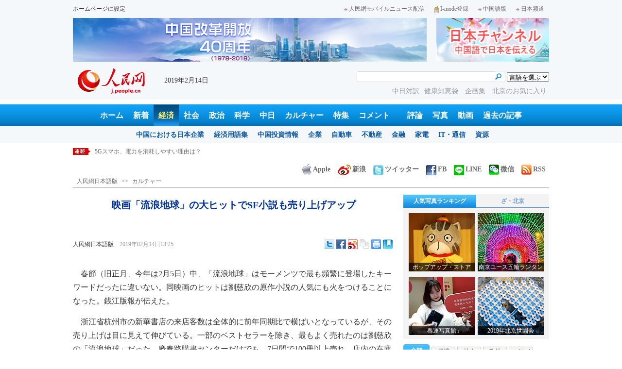

--- FILE ---
content_type: text/html
request_url: http://j.people.com.cn/n3/2019/0214/c206603-9546264.html
body_size: 13676
content:
<!DOCTYPE html PUBLIC "-//W3C//DTD XHTML 1.0 Transitional//EN" "http://www.w3.org/TR/xhtml1/DTD/xhtml1-transitional.dtd">

<html xmlns="http://www.w3.org/1999/xhtml">

<head>

<meta http-equiv="content-type" content="text/html;charset=UTF-8"/>

<meta http-equiv="Content-Language" content="utf-8" />

<meta name="robots" content="all" />

<title>映画「流浪地球」の大ヒットでSF小説も売り上げアップ--人民網日本語版--人民日報</title>

<meta name="copyright" content="" />

<meta name="description" content="春節（旧正月、今年は2月5日）中、「流浪地球」はモーメンツで最も頻繁に登場したキーワードだったに違いない。同映画のヒットは劉慈欣の原作小説の人気にも火をつけることになった。" />

<meta name="keywords" content="映画,SF小説,小説" />

<meta name="filetype" content="0" />

<meta name="publishedtype" content="1" />

<meta name="pagetype" content="1" />

<meta name="catalogs" content="F_206603" />

<meta name="contentid" content="F_9546264" />

<meta name="publishdate" content="2019-02-14" />

<meta name="author" content="F_200755" />

<meta name="source" content="ソース：人民網日本語版 オリジナル" />

<meta name="editor" content="F_200755">

<meta name="sourcetype" content="10">

<meta http-equiv="X-UA-Compatible" content="IE=EmulateIE7" />

<meta name="viewport" content="width=device-width,initial-scale=1.0,minimum-scale=1.0,maximum-scale=1.0" />

<link href="/img/2013japanpd/page.css" type="text/css" rel="stylesheet" media="all" />

<link href="/img/2013japanpd/mobile.css" type="text/css" rel="stylesheet" media="all" />

<!--[if IE]>

<link href="/img/2013japanpd/hack_ie.css" type="text/css" rel="stylesheet" rev="stylesheet" media="all" />

<![endif]-->

<script src="/img/2013japanpd/js/jquery-1.7.1.min.js" type="text/javascript"></script>

<script src="/img/2013japanpd/js/jquery.tu.js" type="text/javascript"></script>

<script src="/img/2013japanpd/js/d2sub.js" type="text/javascript"></script>

<script type="text/javascript">

<!--

function goto(){

	var res = true;

	if (document.form1.content.value==null || document.form1.content.value=="") {

		alert("「コメント欄」!");

		res = false;

	}

	if(res){

	  document.charset="utf-8";

	}

	return res;

}

function chakan()

{

window.open(url="http://posts.people.com.cn/bbs_new/app/src/main/?action=list&bid=&channel_id=206603&id=9546264&lang=japan");

}



var kdocTitle = document.title;//标题 

	    var url = window.location.href.replace(/\?.*/,'') + '?from=fetion';

		var source='人民网日本語';

function shareyah(){		

		window.location.href = "http://bookmarks.yahoo.co.jp/bookmarklet/showpopup?t=" + EncodeUtf8(kdocTitle) + "&u=" + EncodeUtf8(url)+"&ei=UTF-8";

}

function shareqq(){

	window.open("http://v.t.qq.com/share/share.php?title=" + EncodeUtf8('映画「流浪地球」の大ヒットでSF小説も売り上げアップ') + "" + EncodeUtf8('/n3/2019/0214/c206603-9546264.html')+"&ei=UTF-8","_blank");

	}		

function sharesina()

		{

		window.open('http://v.t.sina.com.cn/share/share.php?title='+EncodeUtf8(document.title)+'&url='+EncodeUtf8(location.href)+'&source='+EncodeUtf8(source),'_blank','width=450,height=400');

		}

function sharetwi(){

		window.location.href = "http://twitter.com/home?status=" + EncodeUtf8(url) + " " + EncodeUtf8(kdocTitle);

	   }

function Movelink()

		{

		window.location.href = "http://space.feixin.10086.cn/api/sharenews?url=" + EncodeUtf8(url) + "&title=" + EncodeUtf8(kdocTitle) +"&source="+EncodeUtf8(source);

		}

-->

</script>

<script type="text/javascript">

function doPrint() {

	if (window.print) {

		var p_title       = document.all.p_title.innerHTML;

		var p_publishtime = document.all.p_publishtime.innerHTML;

		var p_navigator   = document.all.p_navigator.innerHTML;

		var p_content     = document.all.p_content.innerHTML;

		

		var css = '<style type="text/css">' +

				  'p {  line-height: 140%}' +

				  '.fsubtitle {  line-height: 140%;font-size:20px;}' +

				  '.ftitle {  line-height: 140%; font-size: 24px; color: #000000}' +

				  'td {  font-size: 12px; color: #000000}' +

				  '</style>' ;



		var head ='<table width="600" border="0">' +

				  ' <tr> ' +

				  '    <td align="left"><img src="/img/2013japanpd/images/logo.jpg" alt="" > </td>' +

				  '  </tr>' +

				  '</table>';



		var nav  ='<table width="600" border="0" style="font-size:12px;" cellspacing="0" cellpadding="5"> ' +

			      '  <tr> ' +

			      '    <td width="400" align="left">' + p_navigator + '</td>' +

			      '    <td width="200" align="right">' + p_publishtime + '</td>' +

			      '  </tr>' +

			      '</table>' +

			      '<img src="/img/dot_red.gif" width="600" height="1" vspace="1"><br>' ;



		var body ='<table width="600" border="0" cellspacing="0" cellpadding="5">' +

			  	  '  <tr> ' +

			  	  '    <td  class="fbody" colspan="2" align="left"> ' +

			  	  '      <br><div align="center" class=fsubtitle style="color:#003399;font-size:24px;font-weight:bold;"><strong>' + p_title + '</strong></div><br>' + p_content + 

			  	  '    </td>' +

			  	  '  </tr>' +

				  '</table>';



		var tail ='<img src="/img/dot_red.gif" width="600" height="1" vspace="1"><br>' +

				  '<table width="600" border="0" cellpadding="10">' +

				  '  <tr> ' +

				  '    <td align="center" style="font-size:12px;">このウェブサイトの著作権は人民日報社にあります。<br>' +

				  '      掲載された記事、写真の無断転載を禁じます。<br>' +

 '   Tel:日本（03）3449-8256　 北京 (010) 5820-3719 MAIL:info@peopledaily.co.jp </td>' +

				  '  </tr>' +

				  '</table>';

	

		document.body.innerHTML = '<center>' + css + head + nav + body + tail + '</center>';

		window.print();

	}

}

</script>

<script type="text/javascript"> 

function copyToClipBoard(){  

    var clipBoardContent="";  

      clipBoardContent+=this.location.href;  

    window.clipboardData.setData("Text",clipBoardContent);  

    alert("クリップボードにコピーしました。あなたのＱＱまたはＭＳＮメッセンジャーに貼り付けて友人に紹介してください"); 

}

</script>

<script type="text/javascript">

function addFav(){   // 加入收藏夹

if (document.all) {

window.external.addFavorite(window.location.href,document.title);

} else if (window.sidebar) {

window.sidebar.addPanel(document.title, window.location.href, "");

}

}

</script>

</head>

<body>

<!--header-->

<div class="header">

  	<div class="w980 head_1 clear">

    	<div class="fl"><a href="#" onclick="var strHref=window.location.href;this.style.behavior='url(#default#homepage)';this.setHomePage('http://j.peopledaily.com.cn/');" style="CURSOR:hand">ホームページに設定</a></div>

        <div class="fr"><a href="http://j.people.com.cn/94475/7050433.html" target="_blank"><img src="/img/2013japanpd/images/icon1.jpg" alt="" />人民網モバイルニュース配信</a><!--<a href="http://j.peopledaily.com.cn/magazine/home.htm" target="_blank"><img src="/img/2013japanpd/images/icon2.jpg" alt="" />メールマガジン登録</a>--><a href="http://j.peopledaily.com.cn/2004/02/23/jp20040223_36870.htm" target="_blank"><img src="/img/2013japanpd/images/icon3.jpg" alt="" />I-mode登録</a><a href="http://www.people.com.cn/" target="_blank"><img src="/img/2013japanpd/images/icon1.jpg" alt="" />中国語版</a><a href="http://japan.people.com.cn/" target="_blank"><img src="/img/2013japanpd/images/icon1.jpg" alt="" />日本频道</a></div>

    </div>

    <div class="w980 ad01 clear">

    	<div class="fl"><ul id="ad01"><li><a href="http://j.people.com.cn/94476/414167/414309/index.html" target=_blank><img src="/NMediaFile/2018/1217/FOREIGN201812171341528118350738673.png" width="728" height="90" alt=""/></a></li>
</ul></div>

        <div class="fr"><a href="http://japan.people.com.cn/" target=_blank><img src="/mediafile/201311/21/F2013112117583500064.jpg" width="232" height="90"/></a>
</div>

    </div>

  	<div class="w980 head_2 clear">

    	<div class="fl"><span><a href="http://j.people.com.cn/" target="_blank"><img src="/img/2013japanpd/images/logo.jpg" alt="" /></a></span>2019年2月14日&nbsp;&nbsp;</div>

        <div class="fr">

        	<div class="on2">

            	<form name="dateform" method="post" onsubmit="return false">

                &nbsp;<select onchange="window.location.href=this.value"><option value="">言語を選ぶ</option>
<option value="http://www.people.com.cn/" target="_blank">中国語</option>
<option value="http://english.peopledaily.com.cn/" target="_blank">英語</option>
<option value="http://russian.people.com.cn/" target="_blank">ロシア語</option>
<option value="http://french.peopledaily.com.cn/" target="_blank">フランス語</option>
<option value="http://spanish.peopledaily.com.cn/" target="_blank">スペイン語</option>
<option value="http://arabic.people.com.cn/" target="_blank">アラビア語</option>
<option value="http://kr.people.com.cn/" target="_blank">韓国語</option>
<option value="http://german.people.com.cn/" target="_blank">ドイツ語</option>
<option value="http://portuguese.people.com.cn/" target="_blank">ポルトガル</option></select>

            	</form>

        	</div>

        	<div class="on1">

            	<form action="http://search.people.com.cn/language/search.do" name="searchForm" method="post" target="_blank">

				<input type="hidden" name="dateFlag" value="false" />

				<input type="hidden" name="siteName" value="j"/>

				<input type="hidden" name="pageNum" value="1">

                <input type="text" name="keyword" id="keyword" class="on" value="" /><input type="image" name="button" id="button" value="search" src="/img/2013japanpd/images/icon4.jpg" />

            	</form>

            </div>

            <p><a href="http://j.people.com.cn/95961/index.html" target="_blank">中日対訳</a><a href="http://j.people.com.cn/94475/202874/index.html" target="_blank">健康知恵袋 </a><a href="http://j.people.com.cn/207985/index.html" target="_blank">企画集 </a><a href="http://j.people.com.cn/94473/208889/310016/index.html" target="_blank">北京のお気に入り</a></p>

      	</div>

  	</div>

</div>

<!--nav-->

<div class="nav clear"><a href="http://j.people.com.cn/" target="_blank">ホーム</a><a href="http://j.people.com.cn/94765/index.html" target="_blank">新着</a><a href="http://j.people.com.cn/94476/index.html" target="_blank" class="on">経済</a><a href="http://j.people.com.cn/94475/index.html" target="_blank">社会</a><a href="http://j.people.com.cn/94474/index.html" target="_blank">政治</a><a href="http://j.people.com.cn/95952/index.html" target="_blank">科学</a><a href="http://j.people.com.cn/94473/index.html" target="_blank">中日</a><a href="http://j.people.com.cn/206603/index.html" target="_blank">カルチャー</a><a href="http://j.people.com.cn/94825/index.html" target="_blank">特集</a><a href="http://lb.people.com.cn/jply/index.html" target="_blank">コメント</a>　<a href="http://j.people.com.cn/94709/index.html">評論</a><a href="http://j.people.com.cn/94638/index.html" target="_blank">写真</a><a href="http://j.people.com.cn/94689/index.html" target="_blank">動画</a><a href="http://j.people.com.cn/94943/index.html" target="_blank">過去の記事</a></div>

<div class="nav2 clear">

	<div><a href="a"></a></div>
    <div><a href="a"></a><a href="b"></a></div>
    <div style="display:block;"><a href="http://j.people.com.cn/96019/index.html">中国における日本企業</a><a href="http://j.people.com.cn/94476/100561/index.html">経済用語集</a><a href="http://j.people.com.cn/95955/95957/index.html">中国投資情報</a><a href="http://j.people.com.cn/94476/101731/205945/index.html">企業</a><a href="http://j.people.com.cn/94476/101731/205941/index.html">自動車</a><a href="http://j.people.com.cn/94476/101731/205963/index.html">不動産</a><a href="http://j.people.com.cn/94476/101731/205947/index.html">金融</a><a href="http://j.people.com.cn/94476/101731/205946/index.html">家電</a><a href="http://j.people.com.cn/94476/101731/205943/index.html">IT・通信</a><a href="http://j.people.com.cn/94476/101731/205942/index.html">資源</a></div>
    <div><a href="http://j.people.com.cn/94475/208425/index.html">中国の夢</a><a href="/96507/index.html">あつまれ！中国の日本人</a></div>
    <div><a href="http://j.people.com.cn/95959/index.html">指導者関連報道</a><a href="http://j.people.com.cn/95968/index.html">外交部記者会見</a><a href="http://j.people.com.cn/94474/207978/index.html">鍾声国際論評</a><a href="http://j.people.com.cn/94474/102316/102821/index.html">望海楼評論</a><a href="http://jpn_cpc.people.com.cn/">共産党ニュース</a></div>
<div><a href="http://j.people.com.cn/95952/100425/index.html">宇宙開発</a><a href="http://j.people.com.cn/95952/100426/index.html">月探査</a><a href="http://j.people.com.cn/95952/100421/index.html">資源・能源</a><a href="http://j.people.com.cn/95952/100429/index.html">電子・通信</a><a href="http://j.people.com.cn/95952/100428/index.html">科学調査</a><a href="http://j.people.com.cn/95952/100424/index.html">原子力</a></div>
    <div><a href="http://j.people.com.cn/96020/index.html">中国メディアが見る日本</a><a href="http://j.people.com.cn/101032/index.html">外国人が見る中国</a></div>
    <div><a href="#">芸能スクープ</a><a href="#">映画祭</a><a href="#">映画速報</a></div>
    <div><a href="http://j.people.com.cn/94825/index.html">特集</a><a href="http://j.people.com.cn/207985/index.html">企画</a><a href="http://j.people.com.cn/208776/index.html">在中日本人の記録番組：中国と共に生きる</a><a href="http://j.people.com.cn/208919/index.html">ニュースエクスプレス</a></div>
<div><a href="a"></a><a href="b"></a></div>
    <div><a href="http://j.people.com.cn/94474/204236/index.html">週間！深読み「日本」</a><a href="http://j.people.com.cn/94474/102316/102821/index.html">人民日報評論コラム「望海楼」</a><a href="http://j.people.com.cn/94474/207978/index.html">人民日報鍾声国際論評</a></div>
    <div></div>
    <div></div>
    <div></div>

</div>

<!--logo-->
<div class="mobile_logo clearfix">
    <span><a href="http://j.people.com.cn/" target="_blank"><img src="/img/2013japanpd/images/logo.jpg" alt="日本チャンネル" /></a></span>
    <strong><a href="http://m.people.cn/" target="_blank">中国語版</a><a href="http://j.people.com.cn/" target="_blank">スマホ版</a></strong>
</div>
<!--nav-->
<div class="mobile_nav clearfix">
    <div><a href="http://j.people.com.cn/94474/index.html">政治</a>|<a href="http://j.people.com.cn/94476/index.html">経済</a>|<a href="http://j.people.com.cn/94475/index.html">社会</a>|<a href="http://j.people.com.cn/206603/index.html">文化</a>|<a href="http://j.people.com.cn/94473/index.html">中日</a><br />
<a href="http://j.people.com.cn/95952/index.html">科学</a>|<a href="http://j.people.com.cn/94638/index.html">写真</a>|<a href="http://j.people.com.cn/94689/index.html">動画</a>|<a href="http://j.people.com.cn/95961/index.html">対訳</a>|<a href="http://j.people.com.cn/207985/index.html">企画</a></div>
</div>

<!--news-->

<div class="w980 news d2news clear">

	<div class="fl">

    	<ul id="lun">

        	<li><a href='/n3/2019/0214/c95952-9546266.html' target=_blank>5Gスマホ、電力を消耗しやすい理由は？</a></li>
<li><a href='/n3/2019/0214/c206603-9546264.html' target=_blank>映画「流浪地球」の大ヒットでSF小説も売り上げアップ</a></li>
<li><a href='/n3/2019/0214/c94475-9546255.html' target=_blank>河北省雄安新区で第1回春節カーニバルが開幕</a></li>
<li><a href='/n3/2019/0214/c94474-9546254.html' target=_blank>「一帯一路」はオープンで透明性のある対等な協議を終始堅持</a></li>
<li><a href='/n3/2019/0214/c94689-9546251.html' target=_blank>より正確な桜の開花予想を出すための日本企業の妙案とは？</a></li>



		</ul>

	</div>

    <div class="fr"><a href="http://j.people.com.cn/8487709.html" target="_blank"><img src="/img/2013japanpd/images/icon6.jpg" alt="" />Apple</a><a href="http://e.weibo.com/peoplejapan/profile" target="_blank"><img src="/img/2013japanpd/images/icon7.jpg" alt="" />新浪</a><a href="https://twitter.com/peopledailyJP" target="_blank"><img src="/NMediaFile/2016/0405/FOREIGN201604051648353865384955147.jpg" alt="" />ツイッター</a><a href="https://www.facebook.com/jinminmou" target="_blank"><img src="/NMediaFile/2016/0405/FOREIGN201604051648352528376710914.jpg" alt="" />FB</a><a href="http://j.people.com.cn/n/2014/0612/c94659-8740312.html" target="_blank"><img src="/NMediaFile/2016/0405/FOREIGN201604051649581341538212501.jpg" alt="">LINE</a><a href="http://j.people.com.cn/8487705.html" target="_blank"><img src="/img/2013japanpd/images/icon10.jpg" alt="" />微信</a><a href="http://www.people.com.cn/rss/opml_ja.xml" target="_blank"><img src="/img/2013japanpd/images/icon11.jpg" alt="" />RSS</a></div>

</div>

<!--d2nav-->

<div class="w980 d2nav d2nav2 clear" id="p_navigator"><a href="http://j.people.com.cn/" class="clink">人民網日本語版</a>&gt;&gt;<a href="http://j.people.com.cn/206603/" class="clink">カルチャー</a></div>

<!--d2list-->

<div class="w980 oh clear">

  	<div class="d2_left wb_left fl">

    	<h1 id="p_title">映画「流浪地球」の大ヒットでSF小説も売り上げアップ</h1>

        <h2></h2>

        <div class="wb_1 wb_52 clear">

        	<div class="wb_c1 fl"><a href="http://j.people.com.cn/">人民網日本語版</a>　<span id="p_publishtime">2019年02月14日13:25</span></div>

        	<div class="wb_t1 fr">

        	<div class="share">
              <!-- Baidu Button BEGIN -->
              <div id="bdshare" class="bdshare_t bds_tools">
              <a class="bds_twi" title="Twitterへ共有"></a>
              <a class="bds_fbook" title="Facebookへ共有"></a>
              <a class="bds_tsina" title="新浪微博へ共有"></a>
              <a class="bds_copy" title="URLをコピー"></a>
              <a class="bds_print" title="プリントアウト"></a>
              <a href="javascript:;" onclick="javascript:addfavor('','人民網日本語版');" class="bds" title="お気に入りに追加"></a>
              </div>
          	</div>
          	<script type="text/javascript" id="bdshare_js" data="type=tools&amp;uid=0" ></script>
          	<script type="text/javascript" id="bdshell_js"></script>
          	<script type="text/javascript">
          		document.getElementById("bdshell_js").src = "http://bdimg.share.baidu.com/static/js/shell_v2.js?cdnversion=" + Math.ceil(new Date()/3600000)
          	</script>
			<script type="text/javascript">
			function addfavor(url,title) {
			if(confirm("サイト名："+title+"\nお気に入りに追加しますか?")){
			var ua = navigator.userAgent.toLowerCase();
			if(ua.indexOf("msie 8")>-1){
			external.AddToFavoritesBar(url,title,'人民網日本語版');//IE8
			}else{
			try {
			window.external.addFavorite(url, title);
			} catch(e) {
			try {
			window.sidebar.addPanel(title, url, "");//firefox
			} catch(e) {
			alert("お気に入りへの追加は失敗しました。Crtl＋Dで追加してください。");
			}
			}
			}
			}
			return false;
			}
			</script>
            </div>

        </div>

        <div class="wb_2b clear" id="p_content">

   	    	<div class="on"></div>

            <p style="text-indent: 1em;">
	春節（旧正月、今年は2月5日）中、「流浪地球」はモーメンツで最も頻繁に登場したキーワードだったに違いない。同映画のヒットは劉慈欣の原作小説の人気にも火をつけることになった。銭江版報が伝えた。</p>
<p style="text-indent: 1em;">
	浙江省杭州市の新華書店の来店客数は全体的に前年同期比で横ばいとなっているが、その売り上げは目に見えて伸びている。一部のベストセラーを除き、最もよく売れたのは劉慈欣の「流浪地球」だった。慶春路購書センターだけでも、7日間で100冊以上売れ、店内の在庫は残りわずかで、現在取り寄せ中だという。</p>
<p style="text-indent: 1em;">
	同センターの沈暁紅マネージャーは、「当店は映画ブームの強いけん引力を感じている」と話した。</p>
<p style="text-indent: 1em;">
	言幾又杭州市場部の楊芸さんによると、春節中に杭州市の5店舗で「流浪地球」が売り切れとなった。彼女によると、店内の約3割の利用客が本書を購入したという。</p>
<p style="text-indent: 1em;">
	興味深いことに、「流浪地球」はその他のSF書籍の販売もけん引している。劉慈欣の短編・長編作品の他に、一部の定番となっている作品も読者から注目を集めるようになっている。</p>
<p style="text-indent: 1em;">
	嘉里センター西西弗書店では、付近の住民は食事と映画鑑賞を終えると書店に足を踏み入れ、劉慈欣の一連のSF作品を目にすると足を止めて注目し、手に取り購入する人も少なくない。</p>
<p style="text-indent: 1em;">
	浙江省新華書店集団のデータによると、春節中の浙江地区書籍売上トップ10は、「紅岩」、「銀河帝国興亡史1」、「創業史」、「傅雷家書」、「属猫的人」、「海底二万里」、「駱駝祥子」、「三体」、「窓ぎわのトットちゃん」、「無羈」となった。うち「銀河帝国興亡史1」、「海底二万里」、「三体」はいずれもSF小説で、売上ランキングのダークホースになった。（編集YF）</p>
<p style="text-indent: 1em;">
	「人民網日本語版」2019年2月14日</p>


            <div class="on"></div>

        </div>
        
        <div class="wb_41 clear"><a href="http://j.people.com.cn/n/2014/0612/c94659-8740312.html" target="_blank"><img src="/NMediaFile/2014/0711/FOREIGN201407111343389777799757782.jpg" width="600" height="160" alt="人民網日本語版LINE公式アカウント開設"/>人民網日本語版LINE公式アカウント開設</a></div>

        
        <h2 class="d2_8 wb_3 related clear">関連記事</h2>
        <ul class="list_14c wb_4 wb_4a oh clear"><li><a href="/n3/2019/0212/c206603-9545417.html" target=_blank>中国のSF映画「流浪地球」はなぜ爆発的大ヒットとなったのか？</a></li><li><a href="/n3/2019/0209/c206603-9544679.html" target=_blank>春節映画4日間の興行収入41億元　中国SF映画「流浪地球」がトップに</a></li><li><a href="/n3/2019/0201/c206603-9543178.html" target=_blank>映画「夏目友人帳」が3月7日から中国で上映決定</a></li><li><a href="/n3/2019/0115/c206603-9537921.html" target=_blank>上海で日本新作映画上映会　 世界初公開となる映画「翔んで埼玉」も</a></li><li><a href="/n3/2019/0104/c206603-9534788.html" target=_blank>漫画「イタズラなKiss」の中国大陸版「一吻定情」がバレンタインデーに公開</a></li><li><a href="/n3/2019/0101/c206603-9533569.html" target=_blank>2018年中国の映画興行収入が初めて600億元を突破</a></li><li><a href="/n3/2018/1224/c206603-9531410.html" target=_blank>アマゾン中国2018年書籍売れ筋ランキング発表　　一番人気は経済・管理系書籍</a></li><li><a href="/n3/2018/1220/c206603-9530220.html" target=_blank>「となりのトトロ」ポスターデザインの黄海氏　 「外国人に中国人の視点を」</a></li><li><a href="/n3/2016/0824/c206603-9104453.html" target=_blank>外国人はなぜ突然中国のSF小説が好きに？</a></li></ul>
        
        <div class="ipc_none clearfix">
        
        	
            
        </div>

        

	    <div class="wb_7 clear">

        	<div class="fl"></div>

            <div class="fr"></div>

        </div>

        <div class="wbbox oh clear">

        	<div class="fl">

            	<h3 class="d2_8 wb_8 clear"><a href="http://j.people.com.cn/94765/index.html" target="_blank">最新ニュース</a></h3>
                <ul class="list_14 p2_1 wb_6 wb_9 clear"><li><a href='/n3/2019/0214/c95952-9546266.html' target=_blank>5Gスマホ、電力を消耗しやすい理由は？</a></li>
<li><a href='/n3/2019/0214/c206603-9546264.html' target=_blank>映画「流浪地球」の大ヒットでSF小説も売り…</a></li>
<li><a href='/n3/2019/0214/c94475-9546255.html' target=_blank>河北省雄安新区で第1回春節カーニバルが開幕</a></li>
<li><a href='/n3/2019/0214/c94474-9546254.html' target=_blank>「一帯一路」はオープンで透明性のある対等な…</a></li>
<li><a href='/n3/2019/0214/c94689-9546251.html' target=_blank>より正確な桜の開花予想を出すための日本企業…</a></li>
<li><a href='/n3/2019/0214/c94476-9546250.html' target=_blank>22年の中国オンラインショッピング利用者は…</a></li>
<li><a href='/n3/2019/0214/c94638-9546247.html' target=_blank>かわいさ満点！アザラシの赤ちゃん　ハルビン…</a></li>
<li><a href='/n3/2019/0214/c94638-9546243.html' target=_blank>バレンタインにふさわしい？世界各地の驚きウ…</a></li>

</ul>

            </div>

            <div class="fr">

            	<h3 class="d2_8 wb_8 clear">注目フォトニュース</h3>

                <div class="wb_10 clear">

                	<ul>

            			<li class="t01">

                        	<span><a href="http://j.people.com.cn/n3/2019/0123/c94638-9540786.html" target=_blank><img src="/NMediaFile/2019/0203/FOREIGN201902030920531782100348137.jpg" width="172" height="97" alt="「水彩画」のような手荷物"/><i></i><em>「水彩画」のような手荷物</em></a></span>


                    		<span><a href="http://j.people.com.cn/n3/2019/0202/c94638-9543810.html" target=_blank><img src="/NMediaFile/2019/0203/FOREIGN201902030926062019665438799.jpg" width="172" height="108" alt="ロマンチックなピンクの地下鉄駅"/><i></i><em>ロマンチックなピンクの地下鉄駅</em></a></span>


                		</li>

                        <li class="t02">

                        	<span><a href="http://j.people.com.cn/n3/2019/0129/c94638-9542037.html" target=_blank><img src="/NMediaFile/2019/0203/FOREIGN201902030905001882546459375.jpg" width="143" height="205" alt="動物の気まずい瞬間"/><i></i><em>動物の気まずい瞬間</em></a></span>


                        </li>

					</ul>

                </div>

            </div>

        </div>

      	<h2 class="d2_8 wb_3 clear">コメント</h2>

        <form action="http://foreign_comments.people.cn/japanese/index.php/Comment/insercomment" id="form" name="form" method="post" accept-charset="utf-8">
        <input type = "hidden" name = "type" value = "0">
        <input type = "hidden" name = "news_id" id = "news_id" value = "9546264">
        <input type = "hidden" name = "news_url" value = "http://j.people.com.cn/n3/2019/0214/c206603-9546264.html">
        <input type = "hidden" name = "news_title" value = '映画「流浪地球」の大ヒットでSF小説も売り上げアップ'>
        <input type = "hidden" name = "node_id" value = "206603">
        <ul class="wb_11 clear">

            <li class="ly_4"><span>名前 <input type="text"  name="uid" id="uid" /></span><a href="http://foreign_comments.people.cn/japanese/index.php/comment/netuser/9546264" target="_blank">すべてのコメントを見る</a></li>

            <li>コメントを書く<br /><textarea  name="comment" id="comment" cols="45" rows="5"></textarea></li>

            <li class="on"><img src="/img/2013japanpd/images/icon21.gif"  alt="" onclick="chake_submit()"/></li>

        </ul>
        </form>

        <div class="ly_1 clearfix">
            <h2 class="d2_8 wb_3 wb_3b clear">最新コメント</h2>
        </div>

  	</div>

    <div class="p2_right fr">

    	

        <div class="p3box p4box d2box oh clear">

        	<ul class="p3_2 d2_4 clear" id="sub4a"><li class="active"><a href="http://j.people.com.cn/94476/96985/206149/index.html" target="_blank">人気写真ランキング</a></li>
<li>ざ・北京</li></ul>

            <div class="d2_1 clear" id="sub4b">

                <ul style="display:block;"><li><a href="http://j.people.com.cn/n3/2019/0202/c94638-9543801.html" target=_blank><img src="/NMediaFile/2019/0203/FOREIGN201902030852152046667501925.jpg" width="136" height="120" alt="ポップアップ・ストア"/><div></div><b>ポップアップ・ストア</b></a></li>
<li><a href="http://j.people.com.cn/n3/2019/0129/c94638-9542155.html" target=_blank><img src="/NMediaFile/2019/0202/FOREIGN201902021511080611030543702.jpg" width="136" height="120" alt="南京ユース五輪ランタン祭り"/><div></div><b>南京ユース五輪ランタン祭り</b></a></li>
<li><a href="http://j.people.com.cn/n3/2019/0129/c94638-9542177.html" target=_blank><img src="/NMediaFile/2019/0202/FOREIGN201902021501364401311052601.jpg" width="136" height="120" alt="「春運写真館」"/><div></div><b>「春運写真館」</b></a></li>
<li><a href="http://j.people.com.cn/n3/2019/0117/c94638-9538861.html" target=_blank><img src="/NMediaFile/2019/0126/FOREIGN201901261458238068708572520.jpg" width="136" height="120" alt="2019年北京世園会"/><div></div><b>2019年北京世園会</b></a></li>
</ul>

                <ul><li><a href="http://j.people.com.cn/n3/2018/0615/c94689-9471956.html" target=_blank><img src="/NMediaFile/2018/0703/FOREIGN201807031108125959289011710.jpg" width="136" height="120" alt="日本人料理長がちまき作りに挑戦"/><div></div><b>日本人料理長がちまき作りに挑戦</b></a></li>
<li><a href="http://j.people.com.cn/n3/2018/0601/c94689-9466346.html" target=_blank><img src="/NMediaFile/2018/0703/FOREIGN201807031114103190287268894.jpg" width="136" height="120" alt="子供の日に欲しいものは？"/><div></div><b>子供の日に欲しいものは？</b></a></li>
<li><a href="http://j.people.com.cn/n3/2018/0423/c95972-9452595.html" target=_blank><img src="/NMediaFile/2018/0703/FOREIGN201807031114102489505017651.jpg" width="136" height="120" alt="セルフ図書館「一書」"/><div></div><b>セルフ図書館「一書」</b></a></li>
<li><a href="http://j.people.com.cn/n3/2018/0517/c94689-9460953.html" target=_blank><img src="/NMediaFile/2018/0703/FOREIGN201807031114101377234125292.jpg" width="136" height="120" alt="北京の面白い博物館"/><div></div><b>北京の面白い博物館</b></a></li>
</ul>

            </div>

		</div>

        

      	<ul class="p2_10 clear" id="sub2a"><li class="active">全部</li>
<li>経済</li>
<li>社会</li>
<li>政治</li>
<li><a href="http://lb.people.com.cn/jply/index.html" target="_blank">コメント</a></li></ul>

        <div class="p2_11 clear" id="sub2b">

        	<ul style="display:block"><!--1--><li><a href="/n3/2019/0212/c206603-9545417.html" title="中国のSF映画「流浪地球」はなぜ爆発的大ヒットとなったのか？" target=_blank>中国のSF映画「流浪地球」はなぜ爆…</a></li><!--2--><li><a href="/n3/2019/0212/c94474-9545458.html" title="外交部、トルコの新疆発言に反論「嘘をでっち上げて悪意ある非難」" target=_blank>外交部、トルコの新疆発言に反論「嘘…</a></li><!--3--><li><a href="/n3/2019/0212/c94476-9545479.html" title="中国の春節観光消費額TOP10の都市が発表" target=_blank>中国の春節観光消費額TOP10の都…</a></li><!--4--><li><a href="/n3/2019/0213/c94473-9545841.html" title="4ヶ国語を使いこなす中日ハーフの女性が中国の高速鉄道で「通訳係」" target=_blank>4ヶ国語を使いこなす中日ハーフの女…</a></li><!--5--><li><a href="/n3/2019/0212/c94476-9545352.html" title="発展する「ペット経済」　オンラインでもオフラインでも" target=_blank>発展する「ペット経済」　オンライン…</a></li><!--6--><li><a href="/n3/2019/0212/c94475-9545555.html" title="牛乳にバナナにお茶は空腹時にはダメというのは正しい？" target=_blank>牛乳にバナナにお茶は空腹時にはダメ…</a></li><!--7--><li><a href="/n3/2019/0213/c94475-9546026.html" title="中国で春節期間に「ガラガラになった都市トップ10」　北京や上海など" target=_blank>中国で春節期間に「ガラガラになった…</a></li><!--8--><li><a href="/n3/2019/0213/c94475-9545630.html" title="ソウルが五輪韓国・朝鮮共同誘致の韓国側誘致都市に決定" target=_blank>ソウルが五輪韓国・朝鮮共同誘致の韓…</a></li><!--9--><li><a href="/n3/2019/0213/c94473-9546009.html" title="春節に日本を旅行する中国人観光客　「モノ消費」から「コト消費」へ" target=_blank>春節に日本を旅行する中国人観光客　…</a></li><!--10--><li><a href="/n3/2019/0213/c94475-9546028.html" title="日本女子水泳の天才少女・池江璃花子選手が白血病公表　今後は治療に専念" target=_blank>日本女子水泳の天才少女・池江璃花子…</a></li></ul>

            <ul><!--1--><li><a href="/n3/2019/0212/c94476-9545479.html" title="中国の春節観光消費額TOP10の都市が発表" target=_blank>中国の春節観光消費額TOP10の都…</a></li><!--2--><li><a href="/n3/2019/0211/c94476-9545132.html" title="中国春節の出費大　年末ボーナス吹き飛び、借金する人も" target=_blank>中国春節の出費大　年末ボーナス吹き…</a></li><!--3--><li><a href="/n3/2019/0212/c94476-9545352.html" title="発展する「ペット経済」　オンラインでもオフラインでも" target=_blank>発展する「ペット経済」　オンライン…</a></li><!--4--><li><a href="/n3/2019/0213/c94476-9545868.html" target=_blank>日本の「実感のない経済回復」はなぜ</a></li><!--5--><li><a href="/n3/2019/0211/c94476-9545195.html" title="中国の春節期間に8億人がSNSでお年玉　北京・広州・重慶が上位" target=_blank>中国の春節期間に8億人がSNSでお…</a></li><!--6--><li><a href="/n3/2019/0211/c94476-9545221.html" title="「正月初日は家で」が多く80年代と90年代生まれでは6割以上　中国" target=_blank>「正月初日は家で」が多く80年代と…</a></li><!--7--><li><a href="/n3/2019/0211/c94476-9545123.html" title="春節連休の中国小売外食産業売り上げが1兆元突破" target=_blank>春節連休の中国小売外食産業売り上げ…</a></li><!--8--><li><a href="/n3/2019/0212/c94638-9545451.html" title="春節連休中、北京市が受け入れた観光客延べ811万7千人に" target=_blank>春節連休中、北京市が受け入れた観光…</a></li><!--9--><li><a href="/n3/2019/0211/c94476-9545082.html" title="中米通商ハイレベル協議　今月14〜15日に北京で開催" target=_blank>中米通商ハイレベル協議　今月14〜…</a></li><!--10--><li><a href="/n3/2019/0213/c94476-9545879.html" title="18年の中国観光収入は5兆9700億元" target=_blank>18年の中国観光収入は5兆9700…</a></li></ul>

        	<ul><!--1--><li><a href="/n3/2019/0211/c94638-9545160.html" target=_blank>海外で春節楽しむ中国人観光客たち</a></li><!--2--><li><a href="/n3/2019/0212/c94475-9545555.html" title="牛乳にバナナにお茶は空腹時にはダメというのは正しい？" target=_blank>牛乳にバナナにお茶は空腹時にはダメ…</a></li><!--3--><li><a href="/n3/2019/0213/c94475-9546026.html" title="中国で春節期間に「ガラガラになった都市トップ10」　北京や上海など" target=_blank>中国で春節期間に「ガラガラになった…</a></li><!--4--><li><a href="/n3/2019/0213/c94475-9545630.html" title="ソウルが五輪韓国・朝鮮共同誘致の韓国側誘致都市に決定" target=_blank>ソウルが五輪韓国・朝鮮共同誘致の韓…</a></li><!--5--><li><a href="/n3/2019/0213/c94475-9546028.html" title="日本女子水泳の天才少女・池江璃花子選手が白血病公表　今後は治療に専念" target=_blank>日本女子水泳の天才少女・池江璃花子…</a></li><!--6--><li><a href="/n3/2019/0213/c94638-9545849.html" title="雪が舞い落ちる中、中央戯劇学院で2019年度本科生専門テスト　北京" target=_blank>雪が舞い落ちる中、中央戯劇学院で2…</a></li><!--7--><li><a href="/n3/2019/0211/c94638-9545068.html" title="四大陸フィギュアスケート選手権2019で隋文静/韓聡組が優勝" target=_blank>四大陸フィギュアスケート選手権20…</a></li><!--8--><li><a href="/n3/2019/0211/c94475-9545199.html" title="春節連休中の中国全土における観光客受入数が延べ4億1500万人に" target=_blank>春節連休中の中国全土における観光客…</a></li><!--9--><li><a href="/n3/2019/0213/c94475-9545934.html" title="中国、消費の高度化で人気の春節用品にも変化" target=_blank>中国、消費の高度化で人気の春節用品…</a></li><!--10--><li><a href="/n3/2019/0212/c94638-9545485.html" title="北京市の広い範囲で雪　市内は一面の銀世界に" target=_blank>北京市の広い範囲で雪　市内は一面の…</a></li></ul>

            <ul><!--1--><li><a href="/n3/2019/0212/c94474-9545458.html" title="外交部、トルコの新疆発言に反論「嘘をでっち上げて悪意ある非難」" target=_blank>外交部、トルコの新疆発言に反論「嘘…</a></li><!--2--><li><a href="/n3/2019/0211/c94474-9545091.html" title="崔天凱駐米大使「中米関係の主流を変更すべきではない」" target=_blank>崔天凱駐米大使「中米関係の主流を変…</a></li><!--3--><li><a href="/n3/2019/0213/c94474-9545853.html" target=_blank>中国軍が人類平和に一層貢献</a></li><!--4--><li><a href="/n3/2019/0211/c94474-9545121.html" target=_blank>中国海軍が多国間合同軍事演習に参加</a></li><!--5--><li><a href="/n3/2019/0213/c94474-9545885.html" title="「一帯一路」共同建設、中国が他国に強要したことはない" target=_blank>「一帯一路」共同建設、中国が他国に…</a></li><!--6--><li><a href="/n3/2019/0211/c94474-9545056.html" title="習近平主席　一層緊密な中国アフリカ運命共同体を構築" target=_blank>習近平主席　一層緊密な中国アフリカ…</a></li><!--7--><li><a href="/n3/2019/0213/c94474-9545905.html" title="外交部、関係国に中国のイメージを悪くするのを止めるよう促す" target=_blank>外交部、関係国に中国のイメージを悪…</a></li><!--8--><li><a href="/n3/2019/0212/c94474-9545593.html" target=_blank>70年間を経て、中露関係は一層強固に</a></li><!--9--><li><a href="/n3/2019/0212/c94474-9545472.html" title="米軍艦が南沙海域に再進入　中国「南中国海の平和・安定の破壊は支持されず」" target=_blank>米軍艦が南沙海域に再進入　中国「南…</a></li><!--10--><li><a href="/n3/2019/0212/c94474-9545496.html" title="外交部、国家関係も仲睦まじければ万事うまくいく" target=_blank>外交部、国家関係も仲睦まじければ万…</a></li></ul>

            <ul>

            <li><a href="http://j.people.com.cn/n3/2019/0104/c94689-9534703.html" target="_blank">捕鯨と食文化に関する鋭い分析であ...</a></li><li><a href="http://j.people.com.cn/n3/2018/1212/c94476-9527832.html" target="_blank">この記事は日本の経団連の太鼓持ち...</a></li><li><a href="http://j.people.com.cn/n3/2018/1206/c94474-9526124.html" target="_blank">米中問題はきれいごとだけでは解決...</a></li><li><a href="http://j.people.com.cn/n3/2017/0926/c94476-9273513.html" target="_blank">いい感じですね</a></li><li><a href="http://j.people.com.cn/n3/2017/0921/c94473-9271935.html" target="_blank">　確かに日本ではザリガニを食する...</a></li><li><a href="http://j.people.com.cn/n3/2018/0921/c94476-9502534.html" target="_blank">メイドインムーンの月餅縁起いいん...</a></li><li><a href="http://j.people.com.cn/n3/2018/1019/c94476-9510012.html" target="_blank">昔と比べて、今の日本人の道徳が向...</a></li><li><a href="http://j.people.com.cn/n3/2018/1009/c94689-9506721.html" target="_blank">日本がノーベル賞を受賞した研究は...</a></li><li><a href="http://j.people.com.cn/n3/2018/0626/c94476-9474890.html" target="_blank">発展が遅れている中西部地区に、企...</a></li><li><a href="http://j.people.com.cn/n3/2018/0621/c94473-9473656.html" target="_blank">日本企業が得意とする、二重基準で...</a></li>

            </ul>

        </div>

        

      	<div class="p3box p4box d2box oh clear">

        	<ul class="p3_2 d2_2 clear" id="sub7a"><li class="active"><a href="http://j.people.com.cn/207985/index.html" target="_blank">企画集</a></li>
<li>評論</li>
<li>鐘声</li>
<li>望海楼</li></ul>

        	<div class="d2_3 clear" id="sub7b">

            	<div style="display:block;"><span><a href="http://j.people.com.cn/207985/index.html" target=_blank><img src="/NMediaFile/2017/0623/FOREIGN201706231620093509880884643.jpg" width="278" height="75" alt=""/></a><a href="http://j.people.com.cn/207985/index.html" target=_blank></a><br></span>
                    <ul class="list_14 p2_1 clear">
<li><a href='/n3/2019/0201/c207985-9543331.html' target=_blank>週間時事用語（月あたりのローン返…<img src=" http://www.people.com.cn/img/2012ribentupian/images/ico_jp.jpg"/></a></li>
<li><a href='/n3/2019/0124/c94476-9541166.html' target=_blank>「身軽な生活」の良さを分からない…</a></li>
<li><a href='/n3/2019/0114/c207985-9537347.html' target=_blank>＜図解＞2018年の重大科学技術…</a></li>

</ul>
                </div>

                <div><span><a href="http://j.people.com.cn/94709/index.html" target=_blank><img src="/mediafile/201312/13/F2013121317360100387.jpg" width="278" height="75"/></a><br></span>
                    <ul class="list_14 p2_1 clear">
<li><a href='/n3/2019/0213/c94474-9545853.html' target=_blank>中国軍が人類平和に一層貢献</a></li>
<li><a href='/n3/2019/0212/c94474-9545593.html' target=_blank>70年間を経て、中露関係は一層強固に</a></li>
<li><a href='/n3/2019/0131/c94474-9542979.html' target=_blank>開放は歴史を前進させる車輪</a></li>

</ul>
                </div>

                <div><span><a href="http://j.people.com.cn/94474/207978/index.html" target=_blank><img src="/mediafile/201312/13/F2013121317305700385.jpg" width="278" height="75"/></a><br></span>
                    <ul class="list_14 p2_1 clear">
<li><a href='/n3/2019/0129/c94474-9542105.html' target=_blank>世界の気候変動対策には力を合わせた行動…</a></li>
<li><a href='/n3/2019/0104/c94474-9534700.html' target=_blank>人類の共同発展に助力する科学技術革新</a></li>
<li><a href='/n3/2018/1227/c94474-9532413.html' target=_blank>世界と手を携えて共に歩む友情の章を書き…</a></li>

</ul>
                </div>

                <div><span><a href="http://j.people.com.cn/94474/102316/102821/index.html" target=_blank><img src="/mediafile/201312/13/F2013121317331600386.jpg" width="278" height="75"/></a><br></span>
                    <ul class="list_14 p2_1 clear">
<li><a href='/n3/2019/0213/c94474-9545853.html' target=_blank>中国軍が人類平和に一層貢献</a></li>
<li><a href='/n3/2019/0131/c94474-9542979.html' target=_blank>開放は歴史を前進させる車輪</a></li>
<li><a href='/n3/2019/0121/c94474-9539796.html' target=_blank>グローバリゼーション4.0の同心円を共…</a></li>

</ul>
                </div>

            </div>

		</div>

        <div class="p3box p4box d2box oh clear">

        	<ul class="p3_2 d2_4 clear" id="sub8a"><li class="active"><a href="http://j.people.com.cn/95955/95957/index.html" target="_blank">中国投資情報</a></li>
<li><a href="http://j.people.com.cn/96019/index.html" target="_blank">中国における日本企業</li></a></ul>

            <div class="d2_3 d2_5 clear" id="sub8b">

            	<div style="display:block;">

                	<span><a href="http://j.people.com.cn/94476/100561/index.html" target=_blank><img src="/mediafile/201311/24/F2013112415470000147.jpg" width="142" height="78"/></a><a href="http://j.people.com.cn/94476/100561/100569/8470657.html">玉兎号</a>&nbsp;&nbsp;&nbsp;<a href="http://j.people.com.cn/94689/94693/8470551.html">嫦娥3号</a><br /><a href="http://j.people.com.cn/94476/100561/100569/8454710.html" target="_blank">天猫 </a>&nbsp;&nbsp;&nbsp;<a href="http://j.people.com.cn/94476/100561/100569/8439966.html">「383」改革案</a><br /><a href="http://j.people.com.cn/94476/100561/100569/8450768.html">中国人民銀行クロスボーダー人民元指数</a><br /></span>


                    

				</div>

                <div>

                	<span><a href="http://j.people.com.cn/96019/index.html" target=_blank><img src="/mediafile/201312/13/F2013121317505000388.jpg" width="142" height="78"/></a>　<a href="http://j.people.com.cn/94476/8395070.html" target="_blank">ユニクロ・グローバル旗艦店、10月オープン　上海</a></span>


                    <ul class="list_14 p2_1 clear"><li><a href='/n3/2019/0212/c96019-9545628.html' target=_blank>中日企業がデータセンターのインフラ投資…</a></li>
<li><a href='/n3/2019/0212/c96019-9545627.html' target=_blank>春節が日本の商店の商機に　あふれる新春…</a></li>
<li><a href='/n3/2019/0212/c96019-9545626.html' target=_blank>上海税関における日本製化粧品・コスメ商…</a></li>
<li><a href='/n3/2019/0212/c96019-9545625.html' target=_blank>日本企業の対中投資増加中　その原因は？</a></li>
<li><a href='/n3/2019/0116/c94689-9538323.html' target=_blank>ソニー・IE上海の添田武人総裁「中国発…</a></li>

</ul>

				</div>

			</div>

		</div>

		<div class="p3box p4box oh clear">

        	<div class="clear"><a href="http://j.people.com.cn/96020/index.html" target=_blank><img src="/mediafile/201311/18/F2013111818553701518.jpg" width="300" height="51" alt="中国メディアが見る日本"/></a></div>


            <div class="p4_2 p5_2 clear">
            	<ul class="list_14 p2_1 clear"><li><a href='/n3/2019/0211/c94473-9545226.html' target=_blank>奈良県でシカによるけが人が急増　過…</a></li>
<li><a href='/n3/2019/0201/c94473-9543354.html' target=_blank>東京駅直結の便利なホテル　ホテルメ…</a></li>
<li><a href='/n3/2019/0130/c94473-9542649.html' target=_blank>魯迅の足跡をたどる　仙台市の魯迅故…</a></li>

</ul>
			</div>

            <div class="clear"><a href="http://j.people.com.cn/101032/index.html" target=_blank><img src="/mediafile/201311/18/F2013111818563901519.jpg" width="300" height="51"/></a></div>


            <div class="p4_2 p5_2 clear">
            	<ul class="list_14 p2_1 clear"><li><a href='/n3/2018/0629/c94473-9476292.html' target=_blank>日本の「スマートシルバー経済」が中…</a></li>
<li><a href='/n3/2018/0611/c94475-9469964.html' target=_blank>米メディアが中国の若者に広がるコー…</a></li>
<li><a href='/n3/2018/0522/c94473-9462830.html' target=_blank>小松総領事「日中の良い関係は世界の…</a></li>

</ul>
			</div>

      	</div>

        

    </div>

</div>

<!--copyright-->

<div id="copyright"><p>
このウェブサイトの著作権は人民日報社にあります。 <br />掲載された記事、写真の無断転載を禁じます。<br />
Tel:日本（03）3449-8257
Mail：japan@people.cn
</p></div>

<script type="text/javascript">

function wzlun(){

var container=document.getElementById("lun");

container.appendChild(container.firstChild);

}

setInterval("wzlun()",3000);

</script>
<script src="/img/FOREIGN/2015/11/212722/js/jquery.cookie.js" type="text/javascript"></script>
<script type="text/javascript">
function chake_submit(){
	var uid = $('#uid').val();  
	var comment = $('#comment').val(); 
	var news_id = $('#news_id').val();

	var cookies_newsid = $.cookie(news_id);
	if (cookies_newsid == comment){
		alert('重複コメントの投稿はおやめください。');
		return false;
	}else{
		if(uid == ''){
			alert('お名前欄が記入されていません。');
			return false;
		}
		if(comment == ''){
		   alert('コメント欄が記入されていません。');
		   return false;
		}
		$.cookie(news_id, comment, { expires: 1 }); 
		document.getElementById('form').submit();  
	}
}
</script>

<script src="http://tools.people.com.cn/css/2010tianrun/webdig_test.js" language="javascript" type="text/javascript" async></script>

<img src="http://counter.people.cn:8000/d.gif?id=9546264" width=0 height=0 style="display:none;">

</body>

</html>